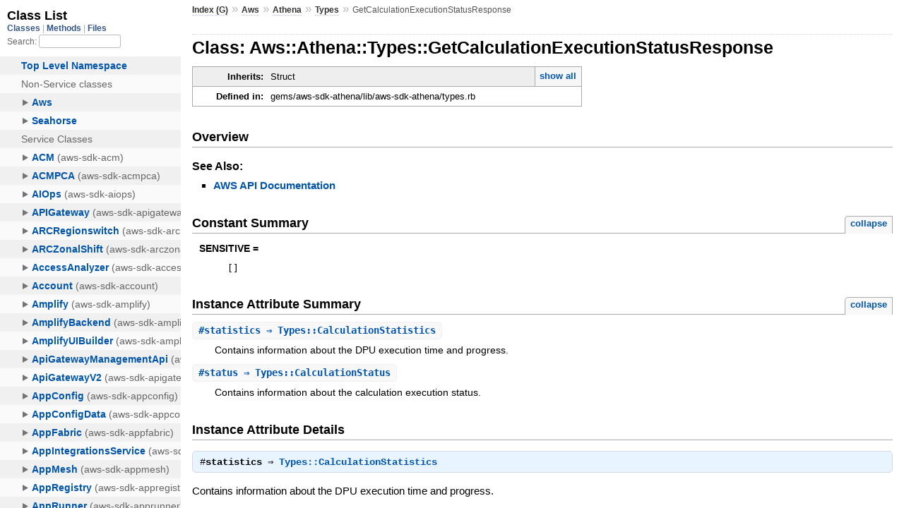

--- FILE ---
content_type: text/html
request_url: https://docs.aws.amazon.com/sdk-for-ruby/v3/api/Aws/Athena/Types/GetCalculationExecutionStatusResponse.html
body_size: 2218
content:
<!DOCTYPE html>
<html lang="en">
  <head>
    <meta charset="utf-8">
<meta name="viewport" content="width=device-width, initial-scale=1.0">
<title>
  Class: Aws::Athena::Types::GetCalculationExecutionStatusResponse
  
    &mdash; AWS SDK for Ruby V3
  
</title>

  <link rel="stylesheet" href="../../../css/style.css" type="text/css" />

  <link rel="stylesheet" href="../../../css/common.css" type="text/css" />

<script type="text/javascript">
  pathId = "Aws::Athena::Types::GetCalculationExecutionStatusResponse";
  relpath = '../../../';
</script>


  <script type="text/javascript" charset="utf-8" src="../../../js/jquery.js"></script>

  <script type="text/javascript" charset="utf-8" src="../../../js/app.js"></script>


    <!-- Docs Metrics + Cookie Consent Script -->
    <meta name="guide-name" content="API Reference">
    <meta name="service-name" content="AWS SDK For Ruby V3">
    <meta name="description" content="Class: Aws::Athena::Types::GetCalculationExecutionStatusResponse">
    <script type="text/javascript" src="/assets/js/awsdocs-boot.js"></script>
  </head>
  <body>
    <div class="nav_wrap">
      <iframe id="nav" src="../../../class_list.html?1"></iframe>
      <div id="resizer"></div>
    </div>

    <div id="main" tabindex="-1">
      <div id="header">
        <div id="menu">
  
    <a href="../../../_index.html">Index (G)</a> &raquo;
    <span class='title'><span class='object_link'><a href="../../../Aws.html" title="Aws (module)">Aws</a></span></span> &raquo; <span class='title'><span class='object_link'><a href="../../Athena.html" title="Aws::Athena (module)">Athena</a></span></span> &raquo; <span class='title'><span class='object_link'><a href="../Types.html" title="Aws::Athena::Types (module)">Types</a></span></span>
     &raquo; 
    <span class="title">GetCalculationExecutionStatusResponse</span>
  
</div>

        <div id="search">
  
    <a class="full_list_link" id="class_list_link"
        href="../../../class_list.html">

        <svg width="24" height="24">
          <rect x="0" y="4" width="24" height="4" rx="1" ry="1"></rect>
          <rect x="0" y="12" width="24" height="4" rx="1" ry="1"></rect>
          <rect x="0" y="20" width="24" height="4" rx="1" ry="1"></rect>
        </svg>
    </a>
  
</div>
        <div class="clear"></div>
      </div>

      <div id="content">
        <!-- REGION_DISCLAIMER_DO_NOT_REMOVE -->
        <h1>Class: Aws::Athena::Types::GetCalculationExecutionStatusResponse
  
  
  
</h1>
<div class="box_info">
  
  <dl>
    <dt>Inherits:</dt>
    <dd>
      <span class="inheritName">Struct</span>
      
        <ul class="fullTree">
          <li>Object</li>
          
            <li class="next">Struct</li>
          
            <li class="next">Aws::Athena::Types::GetCalculationExecutionStatusResponse</li>
          
        </ul>
        <a href="#" class="inheritanceTree">show all</a>
      
    </dd>
  </dl>
  

  
  
  
  
  

  

  
  <dl>
    <dt>Defined in:</dt>
    <dd>gems/aws-sdk-athena/lib/aws-sdk-athena/types.rb</dd>
  </dl>
  
</div>

<h2>Overview</h2><div class="docstring">
  <div class="discussion">
    


  </div>
</div>
<div class="tags">
  

  <p class="tag_title">See Also:</p>
  <ul class="see">
    
      <li><a href="http://docs.aws.amazon.com/goto/WebAPI/athena-2017-05-18/GetCalculationExecutionStatusResponse" target="_parent" title="AWS API Documentation">AWS API Documentation</a></li>
    
  </ul>

</div>
  
    <h2>
      Constant Summary
      <small><a href="#" class="constants_summary_toggle">collapse</a></small>
    </h2>

    <dl class="constants">
      
        <dt id="SENSITIVE-constant" class="">SENSITIVE =
          
        </dt>
        <dd><pre class="code"><span class='lbracket'>[</span><span class='rbracket'>]</span></pre></dd>
      
    </dl>
  




  <h2>Instance Attribute Summary <small><a href="#" class="summary_toggle">collapse</a></small></h2>
  <ul class="summary">
    
      <li class="public ">
  <span class="summary_signature">
    
      <a href="#statistics-instance_method" title="#statistics (instance method)">#<strong>statistics</strong>  &#x21d2; Types::CalculationStatistics </a>
    

    
  </span>
  
  
  
    
    
  
  
  
  
  

  
    <span class="summary_desc"><div class='inline'><p>Contains information about the DPU execution time and progress.</p>
</div></span>
  
</li>

    
      <li class="public ">
  <span class="summary_signature">
    
      <a href="#status-instance_method" title="#status (instance method)">#<strong>status</strong>  &#x21d2; Types::CalculationStatus </a>
    

    
  </span>
  
  
  
    
    
  
  
  
  
  

  
    <span class="summary_desc"><div class='inline'><p>Contains information about the calculation execution status.</p>
</div></span>
  
</li>

    
  </ul>





  
  
  
  
  
  
  
  <div id="instance_attr_details" class="attr_details">
    <h2>Instance Attribute Details</h2>
    
      
      <span id="statistics=-instance_method"></span>
      <div class="method_details first">
  <h3 class="signature first" id="statistics-instance_method">
  
    #<strong>statistics</strong>  &#x21d2; <tt><span class='object_link'><a href="CalculationStatistics.html" title="Aws::Athena::Types::CalculationStatistics (class)">Types::CalculationStatistics</a></span></tt> 
  

  

  
</h3><div class="docstring">
  <div class="discussion">
    <p>Contains information about the DPU execution time and progress.</p>


  </div>
</div>
<div class="tags">
  
<p class="tag_title">Returns:</p>
<ul class="return">
  
    <li>
      
      
        <span class='type'>(<tt><span class='object_link'><a href="CalculationStatistics.html" title="Aws::Athena::Types::CalculationStatistics (class)">Types::CalculationStatistics</a></span></tt>)</span>
      
      
      
    </li>
  
</ul>

</div><table class="source_code">
  <tr>
    <td>
      <pre class="lines">


1713
1714
1715
1716
1717
1718</pre>
    </td>
    <td>
      <pre class="code"><span class="info file"># File 'gems/aws-sdk-athena/lib/aws-sdk-athena/types.rb', line 1713</span>

<span class='kw'>class</span> <span class='const'><span class='object_link'><a href="" title="Aws::Athena::Types::GetCalculationExecutionStatusResponse (class)">GetCalculationExecutionStatusResponse</a></span></span> <span class='op'>&lt;</span> <span class='const'>Struct</span><span class='period'>.</span><span class='id identifier rubyid_new'>new</span><span class='lparen'>(</span>
  <span class='symbol'>:status</span><span class='comma'>,</span>
  <span class='symbol'>:statistics</span><span class='rparen'>)</span>
  <span class='const'><span class='object_link'><a href="#SENSITIVE-constant" title="Aws::Athena::Types::GetCalculationExecutionStatusResponse::SENSITIVE (constant)">SENSITIVE</a></span></span> <span class='op'>=</span> <span class='lbracket'>[</span><span class='rbracket'>]</span>
  <span class='id identifier rubyid_include'>include</span> <span class='const'><span class='object_link'><a href="../../../Aws.html" title="Aws (module)">Aws</a></span></span><span class='op'>::</span><span class='const'>Structure</span>
<span class='kw'>end</span></pre>
    </td>
  </tr>
</table>
</div>
    
      
      <span id="status=-instance_method"></span>
      <div class="method_details ">
  <h3 class="signature " id="status-instance_method">
  
    #<strong>status</strong>  &#x21d2; <tt><span class='object_link'><a href="CalculationStatus.html" title="Aws::Athena::Types::CalculationStatus (class)">Types::CalculationStatus</a></span></tt> 
  

  

  
</h3><div class="docstring">
  <div class="discussion">
    <p>Contains information about the calculation execution status.</p>


  </div>
</div>
<div class="tags">
  
<p class="tag_title">Returns:</p>
<ul class="return">
  
    <li>
      
      
        <span class='type'>(<tt><span class='object_link'><a href="CalculationStatus.html" title="Aws::Athena::Types::CalculationStatus (class)">Types::CalculationStatus</a></span></tt>)</span>
      
      
      
    </li>
  
</ul>

</div><table class="source_code">
  <tr>
    <td>
      <pre class="lines">


1713
1714
1715
1716
1717
1718</pre>
    </td>
    <td>
      <pre class="code"><span class="info file"># File 'gems/aws-sdk-athena/lib/aws-sdk-athena/types.rb', line 1713</span>

<span class='kw'>class</span> <span class='const'><span class='object_link'><a href="" title="Aws::Athena::Types::GetCalculationExecutionStatusResponse (class)">GetCalculationExecutionStatusResponse</a></span></span> <span class='op'>&lt;</span> <span class='const'>Struct</span><span class='period'>.</span><span class='id identifier rubyid_new'>new</span><span class='lparen'>(</span>
  <span class='symbol'>:status</span><span class='comma'>,</span>
  <span class='symbol'>:statistics</span><span class='rparen'>)</span>
  <span class='const'><span class='object_link'><a href="#SENSITIVE-constant" title="Aws::Athena::Types::GetCalculationExecutionStatusResponse::SENSITIVE (constant)">SENSITIVE</a></span></span> <span class='op'>=</span> <span class='lbracket'>[</span><span class='rbracket'>]</span>
  <span class='id identifier rubyid_include'>include</span> <span class='const'><span class='object_link'><a href="../../../Aws.html" title="Aws (module)">Aws</a></span></span><span class='op'>::</span><span class='const'>Structure</span>
<span class='kw'>end</span></pre>
    </td>
  </tr>
</table>
</div>
    
  </div>



      </div>

      <div id="footer">
  Generated on Fri Jan 16 19:56:00 2026 by
  <a href="http://yardoc.org" title="Yay! A Ruby Documentation Tool" target="_parent">yard</a>
  0.9.38 (ruby-3.4.3).
  <div id="awsdocs-legal-zone-copyright"></div>
</div>

    </div>
  </body>
</html>
